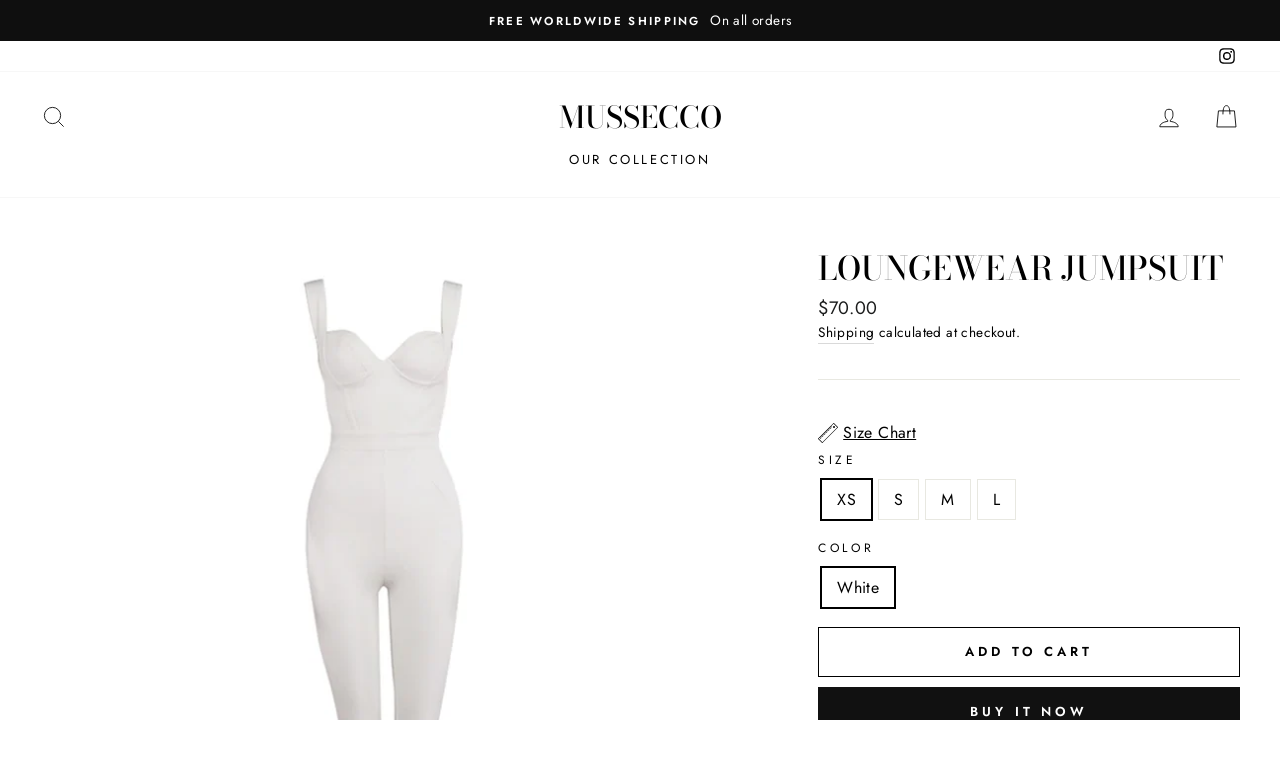

--- FILE ---
content_type: text/css
request_url: https://salesboxapi.fireapps.io/css/style.css?v=12
body_size: 4788
content:
@import url("https://fonts.googleapis.com/css?family=Noto+Sans:400,400i,700,700i&display=swap");#salesbox,.salesbox-change-location{--salesbox-background-color: #FFFFFF;--salesbox-background-pattern: '';--salesbox-background-image: '';--salesbox-background-image-default: '';--salesbox-background-image-position:'center center';--salesbox-background-image-position-default:'center center';--salesbox-padding-left: 24px ;--salesbox-padding-right: 24px ;--salesbox-padding-top: 20px ;--salesbox-padding-bottom: 20px ;--salesbox-border-style: solid;--salesbox-border-color: #ccc;--salesbox-border-width: 1px;--salesbox-border-radius: none;--salesbox-font-family: inherit;--salesbox-font-size: 13px;--salesbox-color: #000;--salesbox-label-font-size: inherit;--salesbox-label-color: #222;--salesbox-shortcode-font-size: inherit;--salesbox-shortcode-color: #222;--salesbox-link-color-hover: #000;--salesbox-link-decoration: underline;--salesbox-box-shadow:  0px 0px 15px rgba(0, 0, 0, 0.1);-webkit-box-sizing:border-box;box-sizing:border-box}#salesbox *,#salesbox *::before,#salesbox *::after,.salesbox-change-location *,.salesbox-change-location *::before,.salesbox-change-location *::after{-webkit-box-sizing:border-box;box-sizing:border-box}#salesbox img,.salesbox-change-location img{vertical-align:middle;border-style:none}@-webkit-keyframes salesbox-spinner{to{-webkit-transform:rotate(360deg);transform:rotate(360deg)}}@keyframes salesbox-spinner{to{-webkit-transform:rotate(360deg);transform:rotate(360deg)}}#salesbox.salesbox-theme-default,.salesbox-change-location.salesbox-theme-default{padding-top:var(--salesbox-padding-top);padding-bottom:var(--salesbox-padding-bottom);padding-left:var(--salesbox-padding-left);padding-right:var(--salesbox-padding-right);border-style:var(--salesbox-border-style);border-width:var(--salesbox-border-width);border-color:var(--salesbox-border-color);border-radius:var(--salesbox-border-radius);font-family:var(--salesbox-font-family);font-size:var(--salesbox-font-size);background-color:var(--salesbox-background-color);background-image:var(--salesbox-background-image-default);background-size:cover;background-position:var(--salesbox-background-image-position-default);background-repeat:no-repeat;-webkit-box-shadow:var(--salesbox-box-shadow);box-shadow:var(--salesbox-box-shadow);width:100%}#salesbox.salesbox-theme-default .salesbox-change-location-item,.salesbox-change-location.salesbox-theme-default .salesbox-change-location-item{cursor:pointer !important}#salesbox.salesbox-theme-default .salesbox-change-location-item svg,.salesbox-change-location.salesbox-theme-default .salesbox-change-location-item svg{width:11px;height:7px;vertical-align:middle}#salesbox.salesbox-theme-default .salesbox-change-location-item.salesbox-is-loading,.salesbox-change-location.salesbox-theme-default .salesbox-change-location-item.salesbox-is-loading{cursor:wait !important}#salesbox.salesbox-theme-default .salesbox-row,.salesbox-change-location.salesbox-theme-default .salesbox-row{margin-bottom:8px;text-align:left !important}#salesbox.salesbox-theme-default .salesbox-row:after,.salesbox-change-location.salesbox-theme-default .salesbox-row:after{display:table;clear:both;content:''}#salesbox.salesbox-theme-default .salesbox-row-heading .salesbox-content,.salesbox-change-location.salesbox-theme-default .salesbox-row-heading .salesbox-content{font-style:normal;font-weight:bold;font-family:var(--salesbox-font-family);color:var(--salesbox-label-color);font-size:var(--salesbox-label-font-size)}#salesbox.salesbox-theme-default .salesbox-row-none-icon .salesbox-content,.salesbox-change-location.salesbox-theme-default .salesbox-row-none-icon .salesbox-content{padding:0;width:100%}#salesbox.salesbox-theme-default .salesbox-icon,.salesbox-change-location.salesbox-theme-default .salesbox-icon{display:block;width:32px;float:left}#salesbox.salesbox-theme-default .salesbox-icon img,.salesbox-change-location.salesbox-theme-default .salesbox-icon img{width:28px;height:28px}#salesbox.salesbox-theme-default .salesbox-content,.salesbox-change-location.salesbox-theme-default .salesbox-content{display:block;width:calc(100% - 36px);float:left;word-break:break-word !important;color:var(--salesbox-color);font-size:var(--salesbox-font-size);font-family:var(--salesbox-font-family);padding:5px 0 0 5px;text-align:left}#salesbox.salesbox-theme-default .salesbox-content span,.salesbox-change-location.salesbox-theme-default .salesbox-content span{display:inline;margin:0;border:0;font-size:var(--salesbox-font-size);font-weight:bold;color:var(--salesbox-shortcode-color);font-size:var(--salesbox-shortcode-font-size);font-family:var(--salesbox-font-family)}#salesbox.salesbox-theme-default .salesbox-content span img,.salesbox-change-location.salesbox-theme-default .salesbox-content span img{width:28px;height:28px}#salesbox.salesbox-theme-default .salesbox-content .salesbox-flag,.salesbox-change-location.salesbox-theme-default .salesbox-content .salesbox-flag{display:inline-block;vertical-align:middle;overflow:hidden;border:1px solid #F0F0F0;width:22px;height:14px;background-color:#f2f2f2;background-size:cover;background-position:center center;background-repeat:no-repeat}#salesbox.salesbox-theme-default .salesbox-content a,.salesbox-change-location.salesbox-theme-default .salesbox-content a{color:var(--salesbox-shortcode-color) !important;font-size:var(--salesbox-shortcode-font-size) !important;font-family:var(--salesbox-font-family) !important;-webkit-text-decoration:var(--salesbox-link-decoration) !important;text-decoration:var(--salesbox-link-decoration) !important;font-weight:bold}#salesbox.salesbox-theme-default .salesbox-content a:hover,.salesbox-change-location.salesbox-theme-default .salesbox-content a:hover{color:var(--salesbox-link-color-hover) !important;font-family:var(--salesbox-font-family) !important;-webkit-text-decoration:var(--salesbox-link-decoration) !important;text-decoration:var(--salesbox-link-decoration) !important}#salesbox .salesbox-flag-AF,.salesbox-change-location .salesbox-flag-AF{background-image:url("https://salesboxapi.fireapps.io/images/flags/af.svg")}#salesbox .salesbox-flag-AF,.salesbox-change-location .salesbox-flag-AF{background-image:url("https://salesboxapi.fireapps.io/images/flags/af.svg")}#salesbox .salesbox-flag-AX,.salesbox-change-location .salesbox-flag-AX{background-image:url("https://salesboxapi.fireapps.io/images/flags/ax.svg")}#salesbox .salesbox-flag-AL,.salesbox-change-location .salesbox-flag-AL{background-image:url("https://salesboxapi.fireapps.io/images/flags/al.svg")}#salesbox .salesbox-flag-DZ,.salesbox-change-location .salesbox-flag-DZ{background-image:url("https://salesboxapi.fireapps.io/images/flags/dz.svg")}#salesbox .salesbox-flag-AD,.salesbox-change-location .salesbox-flag-AD{background-image:url("https://salesboxapi.fireapps.io/images/flags/ad.svg")}#salesbox .salesbox-flag-AO,.salesbox-change-location .salesbox-flag-AO{background-image:url("https://salesboxapi.fireapps.io/images/flags/ao.svg")}#salesbox .salesbox-flag-AI,.salesbox-change-location .salesbox-flag-AI{background-image:url("https://salesboxapi.fireapps.io/images/flags/ai.svg")}#salesbox .salesbox-flag-AG,.salesbox-change-location .salesbox-flag-AG{background-image:url("https://salesboxapi.fireapps.io/images/flags/ag.svg")}#salesbox .salesbox-flag-AR,.salesbox-change-location .salesbox-flag-AR{background-image:url("https://salesboxapi.fireapps.io/images/flags/ar.svg")}#salesbox .salesbox-flag-AM,.salesbox-change-location .salesbox-flag-AM{background-image:url("https://salesboxapi.fireapps.io/images/flags/am.svg")}#salesbox .salesbox-flag-AW,.salesbox-change-location .salesbox-flag-AW{background-image:url("https://salesboxapi.fireapps.io/images/flags/aw.svg")}#salesbox .salesbox-flag-AU,.salesbox-change-location .salesbox-flag-AU{background-image:url("https://salesboxapi.fireapps.io/images/flags/au.svg")}#salesbox .salesbox-flag-AT,.salesbox-change-location .salesbox-flag-AT{background-image:url("https://salesboxapi.fireapps.io/images/flags/at.svg")}#salesbox .salesbox-flag-AZ,.salesbox-change-location .salesbox-flag-AZ{background-image:url("https://salesboxapi.fireapps.io/images/flags/az.svg")}#salesbox .salesbox-flag-BS,.salesbox-change-location .salesbox-flag-BS{background-image:url("https://salesboxapi.fireapps.io/images/flags/bs.svg")}#salesbox .salesbox-flag-BH,.salesbox-change-location .salesbox-flag-BH{background-image:url("https://salesboxapi.fireapps.io/images/flags/bh.svg")}#salesbox .salesbox-flag-BD,.salesbox-change-location .salesbox-flag-BD{background-image:url("https://salesboxapi.fireapps.io/images/flags/bd.svg")}#salesbox .salesbox-flag-BB,.salesbox-change-location .salesbox-flag-BB{background-image:url("https://salesboxapi.fireapps.io/images/flags/bb.svg")}#salesbox .salesbox-flag-BY,.salesbox-change-location .salesbox-flag-BY{background-image:url("https://salesboxapi.fireapps.io/images/flags/by.svg")}#salesbox .salesbox-flag-BE,.salesbox-change-location .salesbox-flag-BE{background-image:url("https://salesboxapi.fireapps.io/images/flags/be.svg")}#salesbox .salesbox-flag-BZ,.salesbox-change-location .salesbox-flag-BZ{background-image:url("https://salesboxapi.fireapps.io/images/flags/bz.svg")}#salesbox .salesbox-flag-BJ,.salesbox-change-location .salesbox-flag-BJ{background-image:url("https://salesboxapi.fireapps.io/images/flags/bj.svg")}#salesbox .salesbox-flag-BM,.salesbox-change-location .salesbox-flag-BM{background-image:url("https://salesboxapi.fireapps.io/images/flags/bm.svg")}#salesbox .salesbox-flag-BT,.salesbox-change-location .salesbox-flag-BT{background-image:url("https://salesboxapi.fireapps.io/images/flags/bt.svg")}#salesbox .salesbox-flag-BO,.salesbox-change-location .salesbox-flag-BO{background-image:url("https://salesboxapi.fireapps.io/images/flags/bo.svg")}#salesbox .salesbox-flag-BA,.salesbox-change-location .salesbox-flag-BA{background-image:url("https://salesboxapi.fireapps.io/images/flags/ba.svg")}#salesbox .salesbox-flag-BW,.salesbox-change-location .salesbox-flag-BW{background-image:url("https://salesboxapi.fireapps.io/images/flags/bw.svg")}#salesbox .salesbox-flag-BV,.salesbox-change-location .salesbox-flag-BV{background-image:url("https://salesboxapi.fireapps.io/images/flags/bv.svg")}#salesbox .salesbox-flag-BR,.salesbox-change-location .salesbox-flag-BR{background-image:url("https://salesboxapi.fireapps.io/images/flags/br.svg")}#salesbox .salesbox-flag-IO,.salesbox-change-location .salesbox-flag-IO{background-image:url("https://salesboxapi.fireapps.io/images/flags/io.svg")}#salesbox .salesbox-flag-VG,.salesbox-change-location .salesbox-flag-VG{background-image:url("https://salesboxapi.fireapps.io/images/flags/vg.svg")}#salesbox .salesbox-flag-BN,.salesbox-change-location .salesbox-flag-BN{background-image:url("https://salesboxapi.fireapps.io/images/flags/bn.svg")}#salesbox .salesbox-flag-BG,.salesbox-change-location .salesbox-flag-BG{background-image:url("https://salesboxapi.fireapps.io/images/flags/bg.svg")}#salesbox .salesbox-flag-BF,.salesbox-change-location .salesbox-flag-BF{background-image:url("https://salesboxapi.fireapps.io/images/flags/bf.svg")}#salesbox .salesbox-flag-BI,.salesbox-change-location .salesbox-flag-BI{background-image:url("https://salesboxapi.fireapps.io/images/flags/bi.svg")}#salesbox .salesbox-flag-KH,.salesbox-change-location .salesbox-flag-KH{background-image:url("https://salesboxapi.fireapps.io/images/flags/kh.svg")}#salesbox .salesbox-flag-CM,.salesbox-change-location .salesbox-flag-CM{background-image:url("https://salesboxapi.fireapps.io/images/flags/cm.svg")}#salesbox .salesbox-flag-CA,.salesbox-change-location .salesbox-flag-CA{background-image:url("https://salesboxapi.fireapps.io/images/flags/ca.svg")}#salesbox .salesbox-flag-CV,.salesbox-change-location .salesbox-flag-CV{background-image:url("https://salesboxapi.fireapps.io/images/flags/cv.svg")}#salesbox .salesbox-flag-BQ,.salesbox-change-location .salesbox-flag-BQ{background-image:url("https://salesboxapi.fireapps.io/images/flags/bq.svg")}#salesbox .salesbox-flag-KY,.salesbox-change-location .salesbox-flag-KY{background-image:url("https://salesboxapi.fireapps.io/images/flags/ky.svg")}#salesbox .salesbox-flag-CF,.salesbox-change-location .salesbox-flag-CF{background-image:url("https://salesboxapi.fireapps.io/images/flags/cf.svg")}#salesbox .salesbox-flag-TD,.salesbox-change-location .salesbox-flag-TD{background-image:url("https://salesboxapi.fireapps.io/images/flags/td.svg")}#salesbox .salesbox-flag-CL,.salesbox-change-location .salesbox-flag-CL{background-image:url("https://salesboxapi.fireapps.io/images/flags/cl.svg")}#salesbox .salesbox-flag-CN,.salesbox-change-location .salesbox-flag-CN{background-image:url("https://salesboxapi.fireapps.io/images/flags/cn.svg")}#salesbox .salesbox-flag-CX,.salesbox-change-location .salesbox-flag-CX{background-image:url("https://salesboxapi.fireapps.io/images/flags/cx.svg")}#salesbox .salesbox-flag-CC,.salesbox-change-location .salesbox-flag-CC{background-image:url("https://salesboxapi.fireapps.io/images/flags/cc.svg")}#salesbox .salesbox-flag-CO,.salesbox-change-location .salesbox-flag-CO{background-image:url("https://salesboxapi.fireapps.io/images/flags/co.svg")}#salesbox .salesbox-flag-KM,.salesbox-change-location .salesbox-flag-KM{background-image:url("https://salesboxapi.fireapps.io/images/flags/km.svg")}#salesbox .salesbox-flag-CG,.salesbox-change-location .salesbox-flag-CG{background-image:url("https://salesboxapi.fireapps.io/images/flags/cg.svg")}#salesbox .salesbox-flag-CD,.salesbox-change-location .salesbox-flag-CD{background-image:url("https://salesboxapi.fireapps.io/images/flags/cd.svg")}#salesbox .salesbox-flag-CK,.salesbox-change-location .salesbox-flag-CK{background-image:url("https://salesboxapi.fireapps.io/images/flags/ck.svg")}#salesbox .salesbox-flag-CR,.salesbox-change-location .salesbox-flag-CR{background-image:url("https://salesboxapi.fireapps.io/images/flags/cr.svg")}#salesbox .salesbox-flag-CI,.salesbox-change-location .salesbox-flag-CI{background-image:url("https://salesboxapi.fireapps.io/images/flags/ci.svg")}#salesbox .salesbox-flag-HR,.salesbox-change-location .salesbox-flag-HR{background-image:url("https://salesboxapi.fireapps.io/images/flags/hr.svg")}#salesbox .salesbox-flag-CU,.salesbox-change-location .salesbox-flag-CU{background-image:url("https://salesboxapi.fireapps.io/images/flags/cu.svg")}#salesbox .salesbox-flag-CW,.salesbox-change-location .salesbox-flag-CW{background-image:url("https://salesboxapi.fireapps.io/images/flags/cw.svg")}#salesbox .salesbox-flag-CY,.salesbox-change-location .salesbox-flag-CY{background-image:url("https://salesboxapi.fireapps.io/images/flags/cy.svg")}#salesbox .salesbox-flag-CZ,.salesbox-change-location .salesbox-flag-CZ{background-image:url("https://salesboxapi.fireapps.io/images/flags/cz.svg")}#salesbox .salesbox-flag-DK,.salesbox-change-location .salesbox-flag-DK{background-image:url("https://salesboxapi.fireapps.io/images/flags/dk.svg")}#salesbox .salesbox-flag-DJ,.salesbox-change-location .salesbox-flag-DJ{background-image:url("https://salesboxapi.fireapps.io/images/flags/dj.svg")}#salesbox .salesbox-flag-DM,.salesbox-change-location .salesbox-flag-DM{background-image:url("https://salesboxapi.fireapps.io/images/flags/dm.svg")}#salesbox .salesbox-flag-DO,.salesbox-change-location .salesbox-flag-DO{background-image:url("https://salesboxapi.fireapps.io/images/flags/do.svg")}#salesbox .salesbox-flag-EC,.salesbox-change-location .salesbox-flag-EC{background-image:url("https://salesboxapi.fireapps.io/images/flags/ec.svg")}#salesbox .salesbox-flag-EG,.salesbox-change-location .salesbox-flag-EG{background-image:url("https://salesboxapi.fireapps.io/images/flags/eg.svg")}#salesbox .salesbox-flag-SV,.salesbox-change-location .salesbox-flag-SV{background-image:url("https://salesboxapi.fireapps.io/images/flags/sv.svg")}#salesbox .salesbox-flag-GQ,.salesbox-change-location .salesbox-flag-GQ{background-image:url("https://salesboxapi.fireapps.io/images/flags/gq.svg")}#salesbox .salesbox-flag-ER,.salesbox-change-location .salesbox-flag-ER{background-image:url("https://salesboxapi.fireapps.io/images/flags/er.svg")}#salesbox .salesbox-flag-EE,.salesbox-change-location .salesbox-flag-EE{background-image:url("https://salesboxapi.fireapps.io/images/flags/ee.svg")}#salesbox .salesbox-flag-ET,.salesbox-change-location .salesbox-flag-ET{background-image:url("https://salesboxapi.fireapps.io/images/flags/et.svg")}#salesbox .salesbox-flag-FK,.salesbox-change-location .salesbox-flag-FK{background-image:url("https://salesboxapi.fireapps.io/images/flags/fk.svg")}#salesbox .salesbox-flag-FO,.salesbox-change-location .salesbox-flag-FO{background-image:url("https://salesboxapi.fireapps.io/images/flags/fo.svg")}#salesbox .salesbox-flag-FJ,.salesbox-change-location .salesbox-flag-FJ{background-image:url("https://salesboxapi.fireapps.io/images/flags/fj.svg")}#salesbox .salesbox-flag-FI,.salesbox-change-location .salesbox-flag-FI{background-image:url("https://salesboxapi.fireapps.io/images/flags/fi.svg")}#salesbox .salesbox-flag-FR,.salesbox-change-location .salesbox-flag-FR{background-image:url("https://salesboxapi.fireapps.io/images/flags/fr.svg")}#salesbox .salesbox-flag-GF,.salesbox-change-location .salesbox-flag-GF{background-image:url("https://salesboxapi.fireapps.io/images/flags/gf.svg")}#salesbox .salesbox-flag-PF,.salesbox-change-location .salesbox-flag-PF{background-image:url("https://salesboxapi.fireapps.io/images/flags/pf.svg")}#salesbox .salesbox-flag-TF,.salesbox-change-location .salesbox-flag-TF{background-image:url("https://salesboxapi.fireapps.io/images/flags/tf.svg")}#salesbox .salesbox-flag-GA,.salesbox-change-location .salesbox-flag-GA{background-image:url("https://salesboxapi.fireapps.io/images/flags/ga.svg")}#salesbox .salesbox-flag-GM,.salesbox-change-location .salesbox-flag-GM{background-image:url("https://salesboxapi.fireapps.io/images/flags/gm.svg")}#salesbox .salesbox-flag-GE,.salesbox-change-location .salesbox-flag-GE{background-image:url("https://salesboxapi.fireapps.io/images/flags/ge.svg")}#salesbox .salesbox-flag-DE,.salesbox-change-location .salesbox-flag-DE{background-image:url("https://salesboxapi.fireapps.io/images/flags/de.svg")}#salesbox .salesbox-flag-GH,.salesbox-change-location .salesbox-flag-GH{background-image:url("https://salesboxapi.fireapps.io/images/flags/gh.svg")}#salesbox .salesbox-flag-GI,.salesbox-change-location .salesbox-flag-GI{background-image:url("https://salesboxapi.fireapps.io/images/flags/gi.svg")}#salesbox .salesbox-flag-GR,.salesbox-change-location .salesbox-flag-GR{background-image:url("https://salesboxapi.fireapps.io/images/flags/gr.svg")}#salesbox .salesbox-flag-GL,.salesbox-change-location .salesbox-flag-GL{background-image:url("https://salesboxapi.fireapps.io/images/flags/gl.svg")}#salesbox .salesbox-flag-GD,.salesbox-change-location .salesbox-flag-GD{background-image:url("https://salesboxapi.fireapps.io/images/flags/gd.svg")}#salesbox .salesbox-flag-GP,.salesbox-change-location .salesbox-flag-GP{background-image:url("https://salesboxapi.fireapps.io/images/flags/gp.svg")}#salesbox .salesbox-flag-GT,.salesbox-change-location .salesbox-flag-GT{background-image:url("https://salesboxapi.fireapps.io/images/flags/gt.svg")}#salesbox .salesbox-flag-GG,.salesbox-change-location .salesbox-flag-GG{background-image:url("https://salesboxapi.fireapps.io/images/flags/gg.svg")}#salesbox .salesbox-flag-GN,.salesbox-change-location .salesbox-flag-GN{background-image:url("https://salesboxapi.fireapps.io/images/flags/gn.svg")}#salesbox .salesbox-flag-GW,.salesbox-change-location .salesbox-flag-GW{background-image:url("https://salesboxapi.fireapps.io/images/flags/gw.svg")}#salesbox .salesbox-flag-GY,.salesbox-change-location .salesbox-flag-GY{background-image:url("https://salesboxapi.fireapps.io/images/flags/gy.svg")}#salesbox .salesbox-flag-HT,.salesbox-change-location .salesbox-flag-HT{background-image:url("https://salesboxapi.fireapps.io/images/flags/ht.svg")}#salesbox .salesbox-flag-HM,.salesbox-change-location .salesbox-flag-HM{background-image:url("https://salesboxapi.fireapps.io/images/flags/hm.svg")}#salesbox .salesbox-flag-HN,.salesbox-change-location .salesbox-flag-HN{background-image:url("https://salesboxapi.fireapps.io/images/flags/hn.svg")}#salesbox .salesbox-flag-HK,.salesbox-change-location .salesbox-flag-HK{background-image:url("https://salesboxapi.fireapps.io/images/flags/hk.svg")}#salesbox .salesbox-flag-HU,.salesbox-change-location .salesbox-flag-HU{background-image:url("https://salesboxapi.fireapps.io/images/flags/hu.svg")}#salesbox .salesbox-flag-IS,.salesbox-change-location .salesbox-flag-IS{background-image:url("https://salesboxapi.fireapps.io/images/flags/is.svg")}#salesbox .salesbox-flag-IN,.salesbox-change-location .salesbox-flag-IN{background-image:url("https://salesboxapi.fireapps.io/images/flags/in.svg")}#salesbox .salesbox-flag-ID,.salesbox-change-location .salesbox-flag-ID{background-image:url("https://salesboxapi.fireapps.io/images/flags/id.svg")}#salesbox .salesbox-flag-IR,.salesbox-change-location .salesbox-flag-IR{background-image:url("https://salesboxapi.fireapps.io/images/flags/ir.svg")}#salesbox .salesbox-flag-IQ,.salesbox-change-location .salesbox-flag-IQ{background-image:url("https://salesboxapi.fireapps.io/images/flags/iq.svg")}#salesbox .salesbox-flag-IE,.salesbox-change-location .salesbox-flag-IE{background-image:url("https://salesboxapi.fireapps.io/images/flags/ie.svg")}#salesbox .salesbox-flag-IM,.salesbox-change-location .salesbox-flag-IM{background-image:url("https://salesboxapi.fireapps.io/images/flags/im.svg")}#salesbox .salesbox-flag-IL,.salesbox-change-location .salesbox-flag-IL{background-image:url("https://salesboxapi.fireapps.io/images/flags/il.svg")}#salesbox .salesbox-flag-IT,.salesbox-change-location .salesbox-flag-IT{background-image:url("https://salesboxapi.fireapps.io/images/flags/it.svg")}#salesbox .salesbox-flag-JM,.salesbox-change-location .salesbox-flag-JM{background-image:url("https://salesboxapi.fireapps.io/images/flags/jm.svg")}#salesbox .salesbox-flag-JP,.salesbox-change-location .salesbox-flag-JP{background-image:url("https://salesboxapi.fireapps.io/images/flags/jp.svg")}#salesbox .salesbox-flag-JE,.salesbox-change-location .salesbox-flag-JE{background-image:url("https://salesboxapi.fireapps.io/images/flags/je.svg")}#salesbox .salesbox-flag-JO,.salesbox-change-location .salesbox-flag-JO{background-image:url("https://salesboxapi.fireapps.io/images/flags/jo.svg")}#salesbox .salesbox-flag-KZ,.salesbox-change-location .salesbox-flag-KZ{background-image:url("https://salesboxapi.fireapps.io/images/flags/kz.svg")}#salesbox .salesbox-flag-KE,.salesbox-change-location .salesbox-flag-KE{background-image:url("https://salesboxapi.fireapps.io/images/flags/ke.svg")}#salesbox .salesbox-flag-KI,.salesbox-change-location .salesbox-flag-KI{background-image:url("https://salesboxapi.fireapps.io/images/flags/ki.svg")}#salesbox .salesbox-flag-XK,.salesbox-change-location .salesbox-flag-XK{background-image:url("https://salesboxapi.fireapps.io/images/flags/xk.svg")}#salesbox .salesbox-flag-KW,.salesbox-change-location .salesbox-flag-KW{background-image:url("https://salesboxapi.fireapps.io/images/flags/kw.svg")}#salesbox .salesbox-flag-KG,.salesbox-change-location .salesbox-flag-KG{background-image:url("https://salesboxapi.fireapps.io/images/flags/kg.svg")}#salesbox .salesbox-flag-LA,.salesbox-change-location .salesbox-flag-LA{background-image:url("https://salesboxapi.fireapps.io/images/flags/la.svg")}#salesbox .salesbox-flag-LV,.salesbox-change-location .salesbox-flag-LV{background-image:url("https://salesboxapi.fireapps.io/images/flags/lv.svg")}#salesbox .salesbox-flag-LB,.salesbox-change-location .salesbox-flag-LB{background-image:url("https://salesboxapi.fireapps.io/images/flags/lb.svg")}#salesbox .salesbox-flag-LS,.salesbox-change-location .salesbox-flag-LS{background-image:url("https://salesboxapi.fireapps.io/images/flags/ls.svg")}#salesbox .salesbox-flag-LR,.salesbox-change-location .salesbox-flag-LR{background-image:url("https://salesboxapi.fireapps.io/images/flags/lr.svg")}#salesbox .salesbox-flag-LY,.salesbox-change-location .salesbox-flag-LY{background-image:url("https://salesboxapi.fireapps.io/images/flags/ly.svg")}#salesbox .salesbox-flag-LI,.salesbox-change-location .salesbox-flag-LI{background-image:url("https://salesboxapi.fireapps.io/images/flags/li.svg")}#salesbox .salesbox-flag-LT,.salesbox-change-location .salesbox-flag-LT{background-image:url("https://salesboxapi.fireapps.io/images/flags/lt.svg")}#salesbox .salesbox-flag-LU,.salesbox-change-location .salesbox-flag-LU{background-image:url("https://salesboxapi.fireapps.io/images/flags/lu.svg")}#salesbox .salesbox-flag-MO,.salesbox-change-location .salesbox-flag-MO{background-image:url("https://salesboxapi.fireapps.io/images/flags/mo.svg")}#salesbox .salesbox-flag-MK,.salesbox-change-location .salesbox-flag-MK{background-image:url("https://salesboxapi.fireapps.io/images/flags/mk.svg")}#salesbox .salesbox-flag-MG,.salesbox-change-location .salesbox-flag-MG{background-image:url("https://salesboxapi.fireapps.io/images/flags/mg.svg")}#salesbox .salesbox-flag-MW,.salesbox-change-location .salesbox-flag-MW{background-image:url("https://salesboxapi.fireapps.io/images/flags/mw.svg")}#salesbox .salesbox-flag-MY,.salesbox-change-location .salesbox-flag-MY{background-image:url("https://salesboxapi.fireapps.io/images/flags/my.svg")}#salesbox .salesbox-flag-MV,.salesbox-change-location .salesbox-flag-MV{background-image:url("https://salesboxapi.fireapps.io/images/flags/mv.svg")}#salesbox .salesbox-flag-ML,.salesbox-change-location .salesbox-flag-ML{background-image:url("https://salesboxapi.fireapps.io/images/flags/ml.svg")}#salesbox .salesbox-flag-MT,.salesbox-change-location .salesbox-flag-MT{background-image:url("https://salesboxapi.fireapps.io/images/flags/mt.svg")}#salesbox .salesbox-flag-MQ,.salesbox-change-location .salesbox-flag-MQ{background-image:url("https://salesboxapi.fireapps.io/images/flags/mq.svg")}#salesbox .salesbox-flag-MR,.salesbox-change-location .salesbox-flag-MR{background-image:url("https://salesboxapi.fireapps.io/images/flags/mr.svg")}#salesbox .salesbox-flag-MU,.salesbox-change-location .salesbox-flag-MU{background-image:url("https://salesboxapi.fireapps.io/images/flags/mu.svg")}#salesbox .salesbox-flag-YT,.salesbox-change-location .salesbox-flag-YT{background-image:url("https://salesboxapi.fireapps.io/images/flags/yt.svg")}#salesbox .salesbox-flag-MX,.salesbox-change-location .salesbox-flag-MX{background-image:url("https://salesboxapi.fireapps.io/images/flags/mx.svg")}#salesbox .salesbox-flag-MD,.salesbox-change-location .salesbox-flag-MD{background-image:url("https://salesboxapi.fireapps.io/images/flags/md.svg")}#salesbox .salesbox-flag-MC,.salesbox-change-location .salesbox-flag-MC{background-image:url("https://salesboxapi.fireapps.io/images/flags/mc.svg")}#salesbox .salesbox-flag-MN,.salesbox-change-location .salesbox-flag-MN{background-image:url("https://salesboxapi.fireapps.io/images/flags/mn.svg")}#salesbox .salesbox-flag-ME,.salesbox-change-location .salesbox-flag-ME{background-image:url("https://salesboxapi.fireapps.io/images/flags/me.svg")}#salesbox .salesbox-flag-MS,.salesbox-change-location .salesbox-flag-MS{background-image:url("https://salesboxapi.fireapps.io/images/flags/ms.svg")}#salesbox .salesbox-flag-MA,.salesbox-change-location .salesbox-flag-MA{background-image:url("https://salesboxapi.fireapps.io/images/flags/ma.svg")}#salesbox .salesbox-flag-MZ,.salesbox-change-location .salesbox-flag-MZ{background-image:url("https://salesboxapi.fireapps.io/images/flags/mz.svg")}#salesbox .salesbox-flag-MM,.salesbox-change-location .salesbox-flag-MM{background-image:url("https://salesboxapi.fireapps.io/images/flags/mm.svg")}#salesbox .salesbox-flag-NA,.salesbox-change-location .salesbox-flag-NA{background-image:url("https://salesboxapi.fireapps.io/images/flags/na.svg")}#salesbox .salesbox-flag-NR,.salesbox-change-location .salesbox-flag-NR{background-image:url("https://salesboxapi.fireapps.io/images/flags/nr.svg")}#salesbox .salesbox-flag-NP,.salesbox-change-location .salesbox-flag-NP{background-image:url("https://salesboxapi.fireapps.io/images/flags/np.svg")}#salesbox .salesbox-flag-NL,.salesbox-change-location .salesbox-flag-NL{background-image:url("https://salesboxapi.fireapps.io/images/flags/nl.svg")}#salesbox .salesbox-flag-AN,.salesbox-change-location .salesbox-flag-AN{background-image:url("https://salesboxapi.fireapps.io/images/flags/an.svg")}#salesbox .salesbox-flag-NC,.salesbox-change-location .salesbox-flag-NC{background-image:url("https://salesboxapi.fireapps.io/images/flags/nc.svg")}#salesbox .salesbox-flag-NZ,.salesbox-change-location .salesbox-flag-NZ{background-image:url("https://salesboxapi.fireapps.io/images/flags/nz.svg")}#salesbox .salesbox-flag-NI,.salesbox-change-location .salesbox-flag-NI{background-image:url("https://salesboxapi.fireapps.io/images/flags/ni.svg")}#salesbox .salesbox-flag-NE,.salesbox-change-location .salesbox-flag-NE{background-image:url("https://salesboxapi.fireapps.io/images/flags/ne.svg")}#salesbox .salesbox-flag-NG,.salesbox-change-location .salesbox-flag-NG{background-image:url("https://salesboxapi.fireapps.io/images/flags/ng.svg")}#salesbox .salesbox-flag-NU,.salesbox-change-location .salesbox-flag-NU{background-image:url("https://salesboxapi.fireapps.io/images/flags/nu.svg")}#salesbox .salesbox-flag-NF,.salesbox-change-location .salesbox-flag-NF{background-image:url("https://salesboxapi.fireapps.io/images/flags/nf.svg")}#salesbox .salesbox-flag-KP,.salesbox-change-location .salesbox-flag-KP{background-image:url("https://salesboxapi.fireapps.io/images/flags/kp.svg")}#salesbox .salesbox-flag-NO,.salesbox-change-location .salesbox-flag-NO{background-image:url("https://salesboxapi.fireapps.io/images/flags/no.svg")}#salesbox .salesbox-flag-OM,.salesbox-change-location .salesbox-flag-OM{background-image:url("https://salesboxapi.fireapps.io/images/flags/om.svg")}#salesbox .salesbox-flag-PK,.salesbox-change-location .salesbox-flag-PK{background-image:url("https://salesboxapi.fireapps.io/images/flags/pk.svg")}#salesbox .salesbox-flag-PS,.salesbox-change-location .salesbox-flag-PS{background-image:url("https://salesboxapi.fireapps.io/images/flags/ps.svg")}#salesbox .salesbox-flag-PA,.salesbox-change-location .salesbox-flag-PA{background-image:url("https://salesboxapi.fireapps.io/images/flags/pa.svg")}#salesbox .salesbox-flag-PG,.salesbox-change-location .salesbox-flag-PG{background-image:url("https://salesboxapi.fireapps.io/images/flags/pg.svg")}#salesbox .salesbox-flag-PY,.salesbox-change-location .salesbox-flag-PY{background-image:url("https://salesboxapi.fireapps.io/images/flags/py.svg")}#salesbox .salesbox-flag-PE,.salesbox-change-location .salesbox-flag-PE{background-image:url("https://salesboxapi.fireapps.io/images/flags/pe.svg")}#salesbox .salesbox-flag-PH,.salesbox-change-location .salesbox-flag-PH{background-image:url("https://salesboxapi.fireapps.io/images/flags/ph.svg")}#salesbox .salesbox-flag-PN,.salesbox-change-location .salesbox-flag-PN{background-image:url("https://salesboxapi.fireapps.io/images/flags/pn.svg")}#salesbox .salesbox-flag-PL,.salesbox-change-location .salesbox-flag-PL{background-image:url("https://salesboxapi.fireapps.io/images/flags/pl.svg")}#salesbox .salesbox-flag-PT,.salesbox-change-location .salesbox-flag-PT{background-image:url("https://salesboxapi.fireapps.io/images/flags/pt.svg")}#salesbox .salesbox-flag-QA,.salesbox-change-location .salesbox-flag-QA{background-image:url("https://salesboxapi.fireapps.io/images/flags/qa.svg")}#salesbox .salesbox-flag-RE,.salesbox-change-location .salesbox-flag-RE{background-image:url("https://salesboxapi.fireapps.io/images/flags/re.svg")}#salesbox .salesbox-flag-RO,.salesbox-change-location .salesbox-flag-RO{background-image:url("https://salesboxapi.fireapps.io/images/flags/ro.svg")}#salesbox .salesbox-flag-RU,.salesbox-change-location .salesbox-flag-RU{background-image:url("https://salesboxapi.fireapps.io/images/flags/ru.svg")}#salesbox .salesbox-flag-RW,.salesbox-change-location .salesbox-flag-RW{background-image:url("https://salesboxapi.fireapps.io/images/flags/rw.svg")}#salesbox .salesbox-flag-WS,.salesbox-change-location .salesbox-flag-WS{background-image:url("https://salesboxapi.fireapps.io/images/flags/ws.svg")}#salesbox .salesbox-flag-SM,.salesbox-change-location .salesbox-flag-SM{background-image:url("https://salesboxapi.fireapps.io/images/flags/sm.svg")}#salesbox .salesbox-flag-ST,.salesbox-change-location .salesbox-flag-ST{background-image:url("https://salesboxapi.fireapps.io/images/flags/st.svg")}#salesbox .salesbox-flag-SA,.salesbox-change-location .salesbox-flag-SA{background-image:url("https://salesboxapi.fireapps.io/images/flags/sa.svg")}#salesbox .salesbox-flag-SN,.salesbox-change-location .salesbox-flag-SN{background-image:url("https://salesboxapi.fireapps.io/images/flags/sn.svg")}#salesbox .salesbox-flag-RS,.salesbox-change-location .salesbox-flag-RS{background-image:url("https://salesboxapi.fireapps.io/images/flags/rs.svg")}#salesbox .salesbox-flag-SC,.salesbox-change-location .salesbox-flag-SC{background-image:url("https://salesboxapi.fireapps.io/images/flags/sc.svg")}#salesbox .salesbox-flag-SL,.salesbox-change-location .salesbox-flag-SL{background-image:url("https://salesboxapi.fireapps.io/images/flags/sl.svg")}#salesbox .salesbox-flag-SG,.salesbox-change-location .salesbox-flag-SG{background-image:url("https://salesboxapi.fireapps.io/images/flags/sg.svg")}#salesbox .salesbox-flag-SX,.salesbox-change-location .salesbox-flag-SX{background-image:url("https://salesboxapi.fireapps.io/images/flags/sx.svg")}#salesbox .salesbox-flag-SK,.salesbox-change-location .salesbox-flag-SK{background-image:url("https://salesboxapi.fireapps.io/images/flags/sk.svg")}#salesbox .salesbox-flag-SI,.salesbox-change-location .salesbox-flag-SI{background-image:url("https://salesboxapi.fireapps.io/images/flags/si.svg")}#salesbox .salesbox-flag-SB,.salesbox-change-location .salesbox-flag-SB{background-image:url("https://salesboxapi.fireapps.io/images/flags/sb.svg")}#salesbox .salesbox-flag-SO,.salesbox-change-location .salesbox-flag-SO{background-image:url("https://salesboxapi.fireapps.io/images/flags/so.svg")}#salesbox .salesbox-flag-ZA,.salesbox-change-location .salesbox-flag-ZA{background-image:url("https://salesboxapi.fireapps.io/images/flags/za.svg")}#salesbox .salesbox-flag-GS,.salesbox-change-location .salesbox-flag-GS{background-image:url("https://salesboxapi.fireapps.io/images/flags/gs.svg")}#salesbox .salesbox-flag-KR,.salesbox-change-location .salesbox-flag-KR{background-image:url("https://salesboxapi.fireapps.io/images/flags/kr.svg")}#salesbox .salesbox-flag-SS,.salesbox-change-location .salesbox-flag-SS{background-image:url("https://salesboxapi.fireapps.io/images/flags/ss.svg")}#salesbox .salesbox-flag-ES,.salesbox-change-location .salesbox-flag-ES{background-image:url("https://salesboxapi.fireapps.io/images/flags/es.svg")}#salesbox .salesbox-flag-LK,.salesbox-change-location .salesbox-flag-LK{background-image:url("https://salesboxapi.fireapps.io/images/flags/lk.svg")}#salesbox .salesbox-flag-BL,.salesbox-change-location .salesbox-flag-BL{background-image:url("https://salesboxapi.fireapps.io/images/flags/bl.svg")}#salesbox .salesbox-flag-SH,.salesbox-change-location .salesbox-flag-SH{background-image:url("https://salesboxapi.fireapps.io/images/flags/sh.svg")}#salesbox .salesbox-flag-KN,.salesbox-change-location .salesbox-flag-KN{background-image:url("https://salesboxapi.fireapps.io/images/flags/kn.svg")}#salesbox .salesbox-flag-LC,.salesbox-change-location .salesbox-flag-LC{background-image:url("https://salesboxapi.fireapps.io/images/flags/lc.svg")}#salesbox .salesbox-flag-MF,.salesbox-change-location .salesbox-flag-MF{background-image:url("https://salesboxapi.fireapps.io/images/flags/mf.svg")}#salesbox .salesbox-flag-PM,.salesbox-change-location .salesbox-flag-PM{background-image:url("https://salesboxapi.fireapps.io/images/flags/pm.svg")}#salesbox .salesbox-flag-VC,.salesbox-change-location .salesbox-flag-VC{background-image:url("https://salesboxapi.fireapps.io/images/flags/vc.svg")}#salesbox .salesbox-flag-SD,.salesbox-change-location .salesbox-flag-SD{background-image:url("https://salesboxapi.fireapps.io/images/flags/sd.svg")}#salesbox .salesbox-flag-SR,.salesbox-change-location .salesbox-flag-SR{background-image:url("https://salesboxapi.fireapps.io/images/flags/sr.svg")}#salesbox .salesbox-flag-SJ,.salesbox-change-location .salesbox-flag-SJ{background-image:url("https://salesboxapi.fireapps.io/images/flags/sj.svg")}#salesbox .salesbox-flag-SZ,.salesbox-change-location .salesbox-flag-SZ{background-image:url("https://salesboxapi.fireapps.io/images/flags/sz.svg")}#salesbox .salesbox-flag-SE,.salesbox-change-location .salesbox-flag-SE{background-image:url("https://salesboxapi.fireapps.io/images/flags/se.svg")}#salesbox .salesbox-flag-CH,.salesbox-change-location .salesbox-flag-CH{background-image:url("https://salesboxapi.fireapps.io/images/flags/ch.svg")}#salesbox .salesbox-flag-SY,.salesbox-change-location .salesbox-flag-SY{background-image:url("https://salesboxapi.fireapps.io/images/flags/sy.svg")}#salesbox .salesbox-flag-TW,.salesbox-change-location .salesbox-flag-TW{background-image:url("https://salesboxapi.fireapps.io/images/flags/tw.svg")}#salesbox .salesbox-flag-TJ,.salesbox-change-location .salesbox-flag-TJ{background-image:url("https://salesboxapi.fireapps.io/images/flags/tj.svg")}#salesbox .salesbox-flag-TZ,.salesbox-change-location .salesbox-flag-TZ{background-image:url("https://salesboxapi.fireapps.io/images/flags/tz.svg")}#salesbox .salesbox-flag-TH,.salesbox-change-location .salesbox-flag-TH{background-image:url("https://salesboxapi.fireapps.io/images/flags/th.svg")}#salesbox .salesbox-flag-TL,.salesbox-change-location .salesbox-flag-TL{background-image:url("https://salesboxapi.fireapps.io/images/flags/tl.svg")}#salesbox .salesbox-flag-TG,.salesbox-change-location .salesbox-flag-TG{background-image:url("https://salesboxapi.fireapps.io/images/flags/tg.svg")}#salesbox .salesbox-flag-TK,.salesbox-change-location .salesbox-flag-TK{background-image:url("https://salesboxapi.fireapps.io/images/flags/tk.svg")}#salesbox .salesbox-flag-TO,.salesbox-change-location .salesbox-flag-TO{background-image:url("https://salesboxapi.fireapps.io/images/flags/to.svg")}#salesbox .salesbox-flag-TT,.salesbox-change-location .salesbox-flag-TT{background-image:url("https://salesboxapi.fireapps.io/images/flags/tt.svg")}#salesbox .salesbox-flag-TN,.salesbox-change-location .salesbox-flag-TN{background-image:url("https://salesboxapi.fireapps.io/images/flags/tn.svg")}#salesbox .salesbox-flag-TR,.salesbox-change-location .salesbox-flag-TR{background-image:url("https://salesboxapi.fireapps.io/images/flags/tr.svg")}#salesbox .salesbox-flag-TM,.salesbox-change-location .salesbox-flag-TM{background-image:url("https://salesboxapi.fireapps.io/images/flags/tm.svg")}#salesbox .salesbox-flag-TC,.salesbox-change-location .salesbox-flag-TC{background-image:url("https://salesboxapi.fireapps.io/images/flags/tc.svg")}#salesbox .salesbox-flag-TV,.salesbox-change-location .salesbox-flag-TV{background-image:url("https://salesboxapi.fireapps.io/images/flags/tv.svg")}#salesbox .salesbox-flag-UM,.salesbox-change-location .salesbox-flag-UM{background-image:url("https://salesboxapi.fireapps.io/images/flags/um.svg")}#salesbox .salesbox-flag-UG,.salesbox-change-location .salesbox-flag-UG{background-image:url("https://salesboxapi.fireapps.io/images/flags/ug.svg")}#salesbox .salesbox-flag-UA,.salesbox-change-location .salesbox-flag-UA{background-image:url("https://salesboxapi.fireapps.io/images/flags/ua.svg")}#salesbox .salesbox-flag-AE,.salesbox-change-location .salesbox-flag-AE{background-image:url("https://salesboxapi.fireapps.io/images/flags/ae.svg")}#salesbox .salesbox-flag-GB,.salesbox-change-location .salesbox-flag-GB{background-image:url("https://salesboxapi.fireapps.io/images/flags/gb.svg")}#salesbox .salesbox-flag-US,.salesbox-change-location .salesbox-flag-US{background-image:url("https://salesboxapi.fireapps.io/images/flags/us.svg")}#salesbox .salesbox-flag-UY,.salesbox-change-location .salesbox-flag-UY{background-image:url("https://salesboxapi.fireapps.io/images/flags/uy.svg")}#salesbox .salesbox-flag-UZ,.salesbox-change-location .salesbox-flag-UZ{background-image:url("https://salesboxapi.fireapps.io/images/flags/uz.svg")}#salesbox .salesbox-flag-VU,.salesbox-change-location .salesbox-flag-VU{background-image:url("https://salesboxapi.fireapps.io/images/flags/vu.svg")}#salesbox .salesbox-flag-VA,.salesbox-change-location .salesbox-flag-VA{background-image:url("https://salesboxapi.fireapps.io/images/flags/va.svg")}#salesbox .salesbox-flag-VE,.salesbox-change-location .salesbox-flag-VE{background-image:url("https://salesboxapi.fireapps.io/images/flags/ve.svg")}#salesbox .salesbox-flag-VN,.salesbox-change-location .salesbox-flag-VN{background-image:url("https://salesboxapi.fireapps.io/images/flags/vn.svg")}#salesbox .salesbox-flag-WF,.salesbox-change-location .salesbox-flag-WF{background-image:url("https://salesboxapi.fireapps.io/images/flags/wf.svg")}#salesbox .salesbox-flag-EH,.salesbox-change-location .salesbox-flag-EH{background-image:url("https://salesboxapi.fireapps.io/images/flags/eh.svg")}#salesbox .salesbox-flag-YE,.salesbox-change-location .salesbox-flag-YE{background-image:url("https://salesboxapi.fireapps.io/images/flags/ye.svg")}#salesbox .salesbox-flag-ZM,.salesbox-change-location .salesbox-flag-ZM{background-image:url("https://salesboxapi.fireapps.io/images/flags/zm.svg")}#salesbox .salesbox-flag-ZW,.salesbox-change-location .salesbox-flag-ZW{background-image:url("https://salesboxapi.fireapps.io/images/flags/zw.svg")}#salesbox-change-location .salesbox-box{position:fixed;top:0;left:0;height:100vh;width:100%;z-index:99999999999;display:-webkit-box;display:-ms-flexbox;display:flex;-webkit-box-pack:center;-ms-flex-pack:center;justify-content:center;-webkit-box-align:center;-ms-flex-align:center;align-items:center;font-family:'Noto Sans'}#salesbox-change-location .salesbox-box-backdrop{position:absolute;left:0;right:0;bottom:0;top:0;z-index:1;background:rgba(0,0,0,0.4)}#salesbox-change-location .salesbox-box-content{position:relative;z-index:2;width:500px;padding:20px;border:1px solid #eee;background:#FFFFFF;-webkit-box-shadow:0px 0px 15px rgba(0,0,0,0.1);box-shadow:0px 0px 15px rgba(0,0,0,0.1);border-radius:4px}#salesbox-change-location .salesbox-box-wrap{position:relative}#salesbox-change-location .salesbox-box-wrap.salesbox-is-loading:before{content:'';position:absolute;top:50%;left:50%;display:inline-block;width:30px;height:30px;margin-left:-15px;margin-top:-15px;vertical-align:text-bottom;border:2px solid #36af48;border-right-color:transparent;border-radius:50%;-webkit-animation:salesbox-spinner .75s linear infinite;animation:salesbox-spinner .75s linear infinite}#salesbox-change-location .salesbox-box-wrap.salesbox-is-loading .salesbox-change-location{opacity:0;visibility:hidden}#salesbox-change-location .salesbox-box-icon-close{width:20px;height:20px;background-image:url("data:image/svg+xml;charset=utf8,%3Csvg xmlns='http://www.w3.org/2000/svg' viewBox='0 0 20 20'%3E%3Cpath fill='%23D4D4D4' d='M11.414 10l4.293-4.293a.999.999 0 1 0-1.414-1.414L10 8.586 5.707 4.293a.999.999 0 1 0-1.414 1.414L8.586 10l-4.293 4.293a.999.999 0 1 0 1.414 1.414L10 11.414l4.293 4.293a.997.997 0 0 0 1.414 0 .999.999 0 0 0 0-1.414L11.414 10z' fill-rule='evenodd'%3E%3C/path%3E%3C/svg%3E");background-size:20px 20px;background-repeat:no-repeat;background-position:center center;position:absolute;top:5px;right:5px;z-index:1;cursor:pointer}#salesbox-change-location .salesbox-box-title{font-family:Noto Sans;font-style:normal;font-weight:bold;font-size:13px;color:#39332E;margin-bottom:10px}#salesbox-change-location .salesbox-box-select{position:relative;background-color:#fff;border:1px solid #d4d4d4;font-size:13px;border-radius:4px;color:#39332E;-webkit-box-sizing:border-box;box-sizing:border-box;display:-webkit-box;display:-ms-flexbox;display:flex;-webkit-box-align:center;-ms-flex-align:center;align-items:center;width:100%;height:auto;margin:0 0 10px 0;max-width:100%;-webkit-box-shadow:0 0 0 1px transparent,0 1px 0 0 rgba(22,29,37,0.05);box-shadow:0 0 0 1px transparent,0 1px 0 0 rgba(22,29,37,0.05);box-sizing:border-box;-webkit-transition:-webkit-box-shadow 0.2s cubic-bezier(0.64, 0, 0.35, 1);transition:-webkit-box-shadow 0.2s cubic-bezier(0.64, 0, 0.35, 1);-o-transition:box-shadow 0.2s cubic-bezier(0.64, 0, 0.35, 1);transition:box-shadow 0.2s cubic-bezier(0.64, 0, 0.35, 1);transition:box-shadow 0.2s cubic-bezier(0.64, 0, 0.35, 1), -webkit-box-shadow 0.2s cubic-bezier(0.64, 0, 0.35, 1);-webkit-appearance:none;-moz-appearance:none;appearance:none;min-height:32px;outline:none;padding-right:25px;padding:0px 25px 0 8px;background-image:url("data:image/svg+xml;charset=utf8,%3Csvg xmlns='http://www.w3.org/2000/svg' viewBox='0 0 12 7'%3E%3Cpath fill='%2339332E' d='M16,7.5a1,1,0,0,1-.29.71l-5,5a1,1,0,0,1-1.41,0l-5-5A1,1,0,1,1,5.71,6.79L10,11.09l4.29-4.29A1,1,0,0,1,16,7.5Z' transform='translate(-4 -6.5)'/%3E%3C/svg%3E");background-size:10px 10px;background-repeat:no-repeat;background-position:right 7px top 10px;box-shadow:0 0 0 1px transparent,0 1px 0 0 rgba(22,29,37,0.05);outline:none}#salesbox-change-location .salesbox-box-select:focus{border-color:#39332E;-webkit-box-shadow:none;box-shadow:none;outline:none}
/*# sourceMappingURL=style.min.css.map */


--- FILE ---
content_type: text/javascript
request_url: https://cdn.shopify.com/extensions/592fbad9-b491-4d87-80d3-725673466575/sales-box-free-shipping-bar-2/assets/salesbox.js
body_size: 1070
content:
!function(){var t,s,e="https://salesboxapi.fireapps.io/api/",a="https://salesboxstats.fireapps.io/";function i(t){var s=window.location.href;return new URL(s).searchParams.get(t)}function o(t){var s=this;this.init=function(){s.getData()},this.addHtml=function(e,a){var i,o="",n="";"custom_element"==e.position_type?(o=t(e.custom_element),n=e.custom_element_position):(0<t('form[action^="/cart/add"]').length&&0==(o=(i=t('form[action^="/cart/add"]').first()).find("button").last()).length&&(o=i.find("input").last()),n=e.position_type,o=o&&s.getParentAddToCart(o)),"after"==n?t(o).after(a):t(o).before(a),s.addAction()},this.getParentAddToCart=function(s){var e=t(s).parent();return"FORM"!=e.prop("tagName")&&"BODY"!=e.prop("tagName")&&"undefined"!=e.prop("tagName")?this.getParentAddToCart(e):s},this.sendStatisticsChangeLocation=function(){var e={messageId:s.message_id,shopId:s.shop_id,changeLocation:1};t.post(a+"click_message",e)},this.addAction=function(){t("#salesbox-change-location").appendTo("body"),t(".salesbox-href").click((function(){var e={messageId:s.message_id,shopId:s.shop_id,specificLink:t(this).attr("href")};t.post(a+"click_message",e)})),t(".salesbox-change-location-item").click((function(){s.sendStatisticsChangeLocation(),t("#salesbox-change-location").fadeIn()})),t(".salesbox-box-icon-close").click((function(){t("#salesbox-change-location").fadeOut()})),t(".salesbox-box-select").on("change",(function(){var s=t("#salesbox-product-id").val()||"";if(!s)return!1;s={country_code:t(this).val(),product_id:s,myshopify_domain:t("#salesbox-shop-domain").val()},t("#salesbox-change-location-details").addClass("salesbox-is-loading"),t.post("https://salesboxapi.fireapps.io/api/messages/get_data",s,(function(s){""==s&&(s=t("#salesbox-noresult").text()),t("#salesbox-change-location-details").html(s).removeClass("salesbox-is-loading")}))}))},this.getData=function(){var a=i("salesbox-offer-id")||"",o=i("salesbox-country_code")||"",n=t("#salesbox-shop-domain").val();if(a)var l={"salesbox-offer-id":a,country_code:o,locale:window.Shopify.locale},r=e+"messages/preview";else{if(!(a=t("#salesbox-product-id").val()||""))return!1;l={product_id:a,locale:window.Shopify.locale},r=e+"messages/get_data"}l.myshopify_domain=n,t.post(r,l,(function(t){t&&(s.addHtml(t.setting,t.html),s.message_id=t.message_id,s.shop_id=t.shop_id)}))},this.init()}function n(t){var s=this;this.init=function(){s.class="fireapps-highlight",s.class_top="fireapps-highlight-top",s.class_bottom="fireapps-highlight-bottom",s.class_invalid="fireapps-highlight-invalid",s.element="div,span,h1,h2,h3,h4,input,a,button,img",s.iniData()},this.iniData=function(){s.access_token=i("salesbox-accesstoken")||"",s.access_token&&s.addHover()},this.addHover=function(){t("body").append('<style> .fireapps-highlight{ cursor: crosshair !important; } .fireapps-highlight.fireapps-highlight-invalid{ cursor: not-allowed !important; outline: 1px solid red !important; }.fireapps-highlight.fireapps-highlight-invalid *{cursor: not-allowed !important} .fireapps-highlight-bottom { } .fireapps-highlight-top { } .fireapps-highlight{ outline: 1px solid #0000ff24 !important; } .fireapps-highlight-top::before, .fireapps-highlight-bottom::after { padding-top: 4.5px; padding-bottom: 4.5px; content: "insert here"; text-align: center; width:100%; font-weight: bold; display: block; background-color: #f0f2ff; outline: 4px dashed #1800ff; text-transform: uppercase; z-index: 1; position: relative; } </style>'),t(this.element).mouseenter((function(){t(s.element).removeClass(s.class+" "+s.class_top+" "+s.class_bottom+" "+s.class_invalid);var e=s.getClassParents(t(this));1<t(e).length?t(this).addClass(s.class_invalid):t(this).addClass(s.class_top),t(this).addClass(s.class)})),t("body").on("mousemove",".fireapps-highlight-top,.fireapps-highlight-bottom",(function(e){25<e.pageY-t(this).offset().top?(t(this).removeClass(s.class_top),t(this).addClass(s.class_bottom)):(t(this).removeClass(s.class_bottom),t(this).addClass(s.class_top))})),t("body").on("click",".fireapps-highlight",(function(a){return a.preventDefault(),t(this).hasClass(s.class_invalid)?alert("This element cannot be used as an integration point because it does not have a specific enough class or ID. Please contact your developer or the Fera support team for help with modifying your store's content if you really want it at this location"):(a="after",t(this).hasClass(s.class_top)&&(a="before"),t(this).removeClass(s.class+" "+s.class_top+" "+s.class_bottom+" "+s.class_invalid),a={class:s.getClassParents(t(this)),position:a},t.ajax({url:e+"setting/choose_element",type:"POST",data:a,headers:{Authorization:s.access_token},dataType:"json",success:function(t){t.status||alert(t.message)}})),!1}))},this.getClassParents=function(s){var e=t(s).prop("tagName"),a=e;if(null!=t(s).attr("class")&&t(s).attr("class")){var i=t(s).attr("class").replace(/ +(?= )/g,"").trim();if(i&&(a+="."+i.replaceAll(" ",".")),1==t(a).length)return a}return"BODY"==e?a:this.getClassParents(t(s).parent())+" "+a},this.init()}String.prototype.replaceAll=function(t,s){return this.split(t).join(s)},t=function(){var t,s,e;"undefined"==typeof jQuery||parseFloat(jQuery.fn.jquery)<1.7?("//ajax.googleapis.com/ajax/libs/jquery/1.9.1/jquery.min.js",t=function(){var t=jQuery.noConflict(!0);new o(t),new n(t)},s=document.head,(e=document.createElement("script")).type="text/javascript",e.src="//ajax.googleapis.com/ajax/libs/jquery/1.9.1/jquery.min.js",e.onreadystatechange=t,e.onload=t,s.appendChild(e)):(new o(jQuery),new n(jQuery))},"loading"==(s=document).readyState?s.addEventListener("DOMContentLoaded",t):t()}();